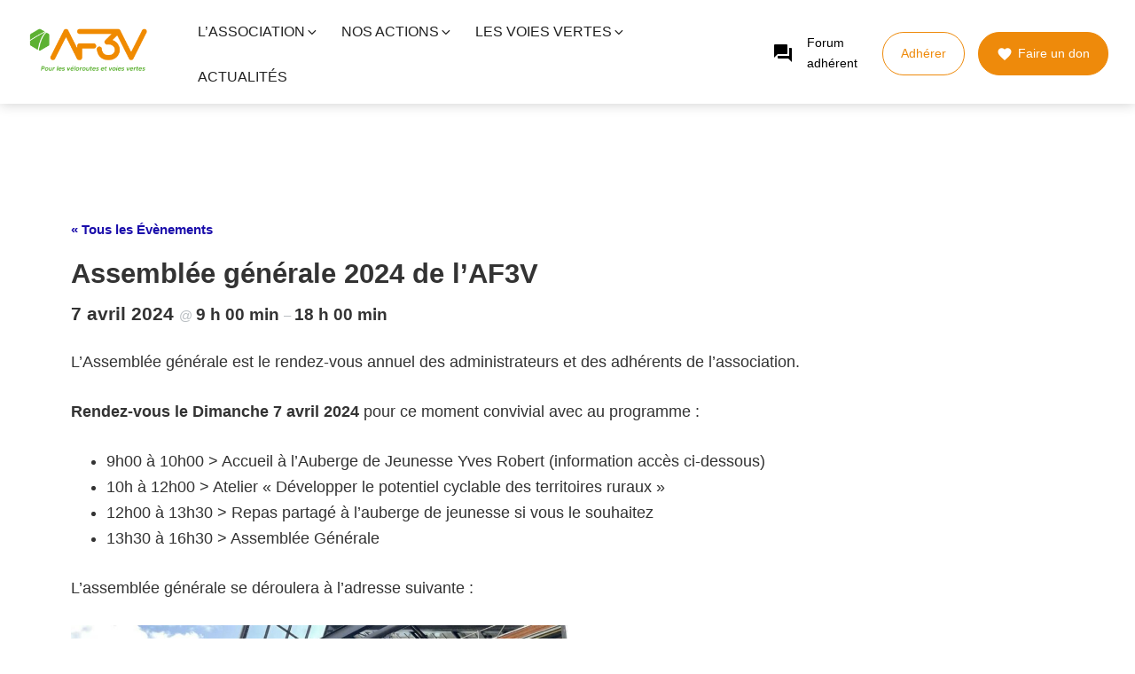

--- FILE ---
content_type: text/html; charset=utf-8
request_url: https://www.google.com/recaptcha/api2/aframe
body_size: 267
content:
<!DOCTYPE HTML><html><head><meta http-equiv="content-type" content="text/html; charset=UTF-8"></head><body><script nonce="1ebajg-GYw6RCoGnUN8yqQ">/** Anti-fraud and anti-abuse applications only. See google.com/recaptcha */ try{var clients={'sodar':'https://pagead2.googlesyndication.com/pagead/sodar?'};window.addEventListener("message",function(a){try{if(a.source===window.parent){var b=JSON.parse(a.data);var c=clients[b['id']];if(c){var d=document.createElement('img');d.src=c+b['params']+'&rc='+(localStorage.getItem("rc::a")?sessionStorage.getItem("rc::b"):"");window.document.body.appendChild(d);sessionStorage.setItem("rc::e",parseInt(sessionStorage.getItem("rc::e")||0)+1);localStorage.setItem("rc::h",'1769024201644');}}}catch(b){}});window.parent.postMessage("_grecaptcha_ready", "*");}catch(b){}</script></body></html>